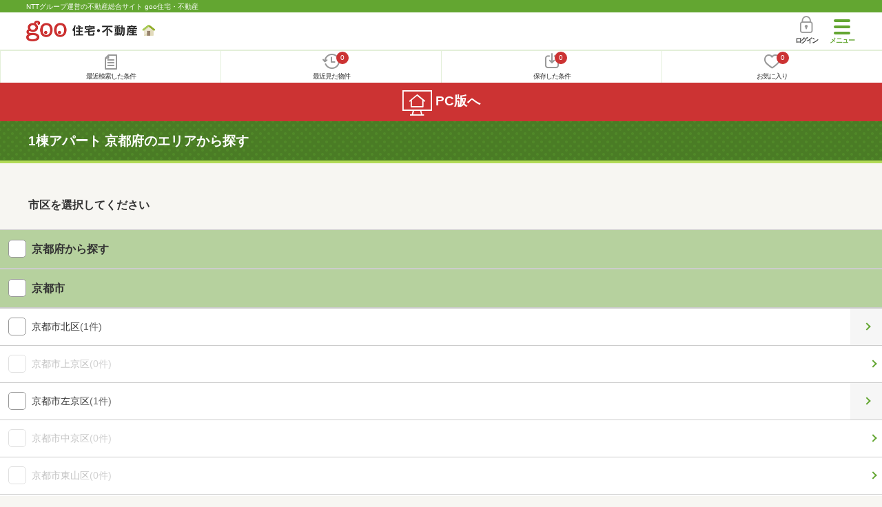

--- FILE ---
content_type: text/html; charset=UTF-8
request_url: https://house.goo.ne.jp/sp/toushi/1apart/area_kyoto/
body_size: 7656
content:
<!DOCTYPE html>
<html lang="ja">
  <head>
<script>
  dataLayer = [{
    'template': 'sp',
    'template_hit': 'sp',
    'goo_login_type': 'nologin',
    'uid': '',
    'dpoint':''
  }];
</script>


<!-- Google Tag Manager snippet-->
<script>(function(w,d,s,l,i){w[l]=w[l]||[];w[l].push({'gtm.start':
new Date().getTime(),event:'gtm.js'});var f=d.getElementsByTagName(s)[0],
j=d.createElement(s),dl=l!='dataLayer'?'&l='+l:'';j.async=true;j.src=
'https://www.googletagmanager.com/gtm.js?id='+i+dl;f.parentNode.insertBefore(j,f);
})(window,document,'script','dataLayer','GTM-MWX4H8');</script>
<!-- End Google Tag Manager -->


<meta charset="UTF-8">
<meta name="viewport" content="width=device-width, initial-scale=1.0, maximum-scale=1.0, user-scalable=no">
<title>1棟アパートから不動産投資、収益物件・投資物件を探す 京都府の市区町村一覧 【goo住宅・不動産】</title>
<meta name="description" content="【NTTグループ運営のgoo住宅・不動産】京都府の市区町村から1棟アパートの不動産投資、収益物件・投資物件を探す｜京都府の投資用アパートを都道府県や市区町村から検索することができ、利回りや価格順で並び替えができます。資産運用をアパート投資でお考えなら、投資用の1棟アパート情報が満載。さまざまな検索条件を指定して豊富な物件情報の中からあなたの理想の収益物件・投資物件を見つけてください。">
<meta name="keywords" content="不動産投資,収益物件,投資物件,投資,物件,投資用不動産,1棟アパート,マンション,アパート,経営,売り,中古,京都府,市区町村一覧,不動産"><meta name="format-detection" content="telephone=no">
<link rel="apple-touch-icon-precomposed" href="/sp/house_512.png">
<link rel="canonical" href="https://house.goo.ne.jp/toushi/1apart/area_kyoto/"><link rel="preload" href="/sp/house/fonts/icomoon.ttf?37m9fz" as="font" type="font/ttf" crossorigin>
<link href="/sp/house/css/slick.css?2025110418" rel="stylesheet">
<link href="/sp/house/css/common.css?2025120313" rel="stylesheet">
<link href="/house/css/1.7.css?202601251621" rel="stylesheet">
<link href="/sp/house/css/1.7_sp.css?2025110418" rel="stylesheet">

  </head>
  <body>
<!-- Google Tag Manager (noscript) -->
<noscript><iframe src="https://www.googletagmanager.com/ns.html?id=GTM-MWX4H8" height="0" width="0" style="display:none;visibility:hidden"></iframe></noscript>
<!-- End Google Tag Manager (noscript) -->


    <div id="container">
<div id="top-anc" class="cmnHeaderWrap">
  <header id="cmnHeader" class="cmnHeader">
    <div class="cmnHeader-caption"><a href="/sp/" class="cmnHeader-captionLink">NTTグループ運営の不動産総合サイト goo住宅・不動産</a></div>
    <div class="cmnHeader-inner cmnClearfix">
      <a href="/sp/" class="cmnHeader-logo"><div class="cmnHeader-logoInner"><img src="/sp/house/img/cmn_logo.png" width="187" height="30" alt="goo 住宅・不動産" class="cmnHeader-logoImg" decoding="async"></div></a>
      <div class="cmnHeader-navBtn sp">
        <button class="cmnHeader-navBtnInner"><span class="cmnHeader-btnWrap"><span class="cmnHeader-btnLine"></span></span><span class="cmnHeader-navBtnTxt"></span></button>
      </div>
            <a href="https://login.mail.goo.ne.jp/id/authn/LoginStart?Site=house.goo.ne.jp&Success=https%3A%2F%2Fhouse.goo.ne.jp%2Fsp%2Ftoushi%2F1apart%2Farea_kyoto%2F" class="cmnHeader-login" rel="nofollow"><span class="cmnHeader-loginIcon"><span class="cmnIcon login"></span></span><span class="cmnHeader-loginTxt">ログイン</span></a>
    </div>
    <div class="cmnHeader-personal">
      <ul class="cmnHeader-personalInner">
        <li class="cmnHeader-personalList"><a href="/sp/history/joken.html" class="cmnHeader-personalLink" rel="nofollow"><span class="cmnHeader-personalIcon"><span class="cmnIcon listview"></span></span><span class="cmnHeader-personalTxt">最近検索した条件</span></a></li>
        <li class="cmnHeader-personalList"><a href="/sp/history/bukken.html" class="cmnHeader-personalLink" rel="nofollow"><span class="cmnHeader-personalIcon"><span class="cmnIcon clock"></span><span name="hapart_cnt" class="cmnHeader-personalCnt"></span></span><span class="cmnHeader-personalTxt">最近見た物件</span></a></li>
        <li class="cmnHeader-personalList"><a href="/sp/favorite/joken.html" class="cmnHeader-personalLink" rel="nofollow"><span class="cmnHeader-personalIcon"><span class="cmnIcon download"></span><span name="fcond_cnt" class="cmnHeader-personalCnt"></span></span><span class="cmnHeader-personalTxt">保存した条件</span></a></li>
        <li class="cmnHeader-personalList"><a href="/sp/favorite/bukken.html" class="cmnHeader-personalLink" rel="nofollow"><span class="cmnHeader-personalIcon"><span class="cmnIcon heart"></span><span name="fapart_cnt" class="cmnHeader-personalCnt"></span></span><span class="cmnHeader-personalTxt">お気に入り</span></a></li>
      </ul>
    </div>
     <nav class="cmnHeader-gnav" role="navigation" aria-label="メインメニュー">
  <div class="cmnHeader-gnavInner">
        <section class="gooId">
    <div class="cmnHbox_small cmnFwb cmnMb_0 cmnLh_12">gooID</div>
          <ul class="cmnHeader-gnavMenu">
      <li class="cmnHeader-gnavMenuList">
        <a href="https://login.mail.goo.ne.jp/id/authn/LoginStart?Site=house.goo.ne.jp&Success=https%3A%2F%2Fhouse.goo.ne.jp%2Fsp%2Ftoushi%2F1apart%2Farea_kyoto%2F" class="cmnHeader-gnavMenuLink cmnArrow" rel="nofollow">ログイン</a>
      </li>
      <li class="cmnHeader-gnavMenuList">
        <a href="https://login.mail.goo.ne.jp/id/portal/RegUserStart?Site=house.goo.ne.jp&Success=https%3A%2F%2Fhouse.goo.ne.jp%2Fsp%2Ftoushi%2F1apart%2Farea_kyoto%2F" class="cmnHeader-gnavMenuLink cmnArrow" rel="nofollow">gooID新規登録</a>
      </li>
      </ul>
        </section>
    <div class="cmnHbox_small cmnFwb cmnMb_0">借りる</div>
    <ul class="cmnHeader-gnavMenu">
      <li class="cmnHeader-gnavMenuList">
        <a href="/sp/chintai/?fr=menu" class="cmnHeader-gnavMenuLink cmnArrow">賃貸</a>
      </li>
      <li class="cmnHeader-gnavMenuList">
        <a href="/sp/tenpo/?fr=menu" class="cmnHeader-gnavMenuLink cmnArrow">店舗・事業用</a>
      </li>
    </ul>
    <div class="cmnHbox_small cmnFwb cmnMb_0">買う</div>
    <ul class="cmnHeader-gnavMenu">
      <li class="cmnHeader-gnavMenuList">
        <a href="/sp/new-mansion/?fr=menu" class="cmnHeader-gnavMenuLink cmnArrow">新築マンション</a>
      </li>
      <li class="cmnHeader-gnavMenuList">
        <a href="/sp/mansion/?fr=menu" class="cmnHeader-gnavMenuLink cmnArrow">中古マンション</a>
      </li>
      <li class="cmnHeader-gnavMenuList">
        <a href="/sp/new-ikkodate/?fr=menu" class="cmnHeader-gnavMenuLink cmnArrow">新築一戸建て</a>
      </li>
      <li class="cmnHeader-gnavMenuList">
        <a href="/sp/ikkodate/?fr=menu" class="cmnHeader-gnavMenuLink cmnArrow">中古一戸建て</a>
      </li>
      <li class="cmnHeader-gnavMenuList">
        <a href="/sp/tochi/?fr=menu" class="cmnHeader-gnavMenuLink cmnArrow">土地</a>
      </li>
      <li class="cmnHeader-gnavMenuList">
        <a href="/sp/toushi/?fr=menu" class="cmnHeader-gnavMenuLink cmnArrow">不動産投資</a>
      </li>
    </ul>
    <div id="js-displayHistoryRealEstateArticle-hamburgerMenu"></div>
    <div id="js-displayHistoryCondition-hamburgerMenu"></div>
    <div class="cmnHbox_small cmnFwb cmnMb_0">活用する</div>
    <ul class="cmnHeader-gnavMenu">
      <li class="cmnHeader-gnavMenuList">
        <a href="/sp/sell/?fr=menu" class="cmnHeader-gnavMenuLink cmnArrow">不動産売却査定</a>
      </li>
      <li class="cmnHeader-gnavMenuList">
        <a href="/sp/sell/land/?fr=menu" class="cmnHeader-gnavMenuLink cmnArrow">土地活用</a>
      </li>
    </ul>
    <div class="cmnHbox_small cmnFwb cmnMb_0">お役立ち情報</div>
    <ul class="cmnHeader-gnavMenu">
      <li class="cmnHeader-gnavMenuList">
        <a href="/sp/kurashi/?fr=menu" class="cmnHeader-gnavMenuLink cmnArrow">暮らしデータ</a>
      </li>
      <li class="cmnHeader-gnavMenuList">
        <a href="/sp/chintai/souba/?fr=menu" class="cmnHeader-gnavMenuLink cmnArrow">家賃相場</a>
      </li>
      <li class="cmnHeader-gnavMenuList">
        <a href="/sp/agent/?fr=menu" class="cmnHeader-gnavMenuLink cmnArrow">不動産会社検索</a>
      </li>
    </ul>
    <div class="cmnHbox_small cmnFwb cmnMb_0">goo住宅・不動産アプリ</div>
    <ul class="cmnHeader-gnavMenu">
      <li class="cmnHeader-gnavMenuList">
        <a href="https://goohouse.onelink.me/RBwI/r9gt13oy" class="cmnHeader-gnavMenuLink cmnArrow" data-gtm-event-name="banner_click" data-gtm-ev-category="app_download-lp" data-gtm-ev-label="menu_button01" data-gtm-store-dice="TRUE">アプリをダウンロード</a>
      </li>
      <li class="cmnHeader-gnavMenuList">
        <a href="/sp/info/app/" class="cmnHeader-gnavMenuLink cmnArrow">アプリのメリット</a>
      </li>
    </ul>
    <div class="cmnHeader-navBtn cmnHeader-navBtn_lower sp">
      <button class="cmnHeader-navBtnInner"><span class="cmnHeader-btnWrap"><span class="cmnHeader-btnLine"></span></span><span class="cmnHeader-navBtnTxt"></span></button>
    </div>
  </div><!-- end cmnHeader-gnavInner -->
</nav>
   </header><!-- end cmnHeader -->
</div><!-- end cmnHeaderWrap -->
<div class="cmnOverlay"></div>



<main id="main" class="cmnMain" role="main">
    <h1 class="cmnFs_5 cmnColor_white cmnHbox_belt cmnHbox_border cmnBgDot cmnMb_4">1棟アパート 京都府のエリアから探す</h1>
  
<h2 class="cmnHbox_normal cmnFs_6">市区を選択してください</h2>
<!-- end cmnInner -->
  <form action="search.html" method="GET" name="frm_list">
    <section class="cmnCheckBar cmnCheckBar_noAcc">
      <ul class="js-prefectureCheck cmnCheckBar-inner">
        <li class="cmnCheckBar-list">
          <span class="cmnForm-checkbox">
            <input type="checkbox" value="kyoto" class="cmnForm-input ma" id="MSkyoto">
            <label class="cmnForm-label group" for="MSkyoto">
              <span class="cmnCheckBar-txt">京都府から探す</span>
            </label>
          </span>
        </li>
      </ul>
                                                                                                                                            <ul class="js-areaCheck cmnCheckBar-inner">
        <li class="cmnCheckBar-list">
            <span class="cmnForm-checkbox">
            <input type="checkbox" id="CS260001" value="260001" class="cmnForm-input cs" data-ma="kyoto">
            <label class="cmnForm-label group" for="CS260001">
              <span class="cmnCheckBar-txt">京都市</span>
            </label>
          </span>
          </li>
      </ul>
      <ul class="js-areaCheckArea cmnCheckBar-inner">
                      
                                                                        <li class="cmnCheckBar-list direct_link">
          <span class="cmnForm-checkbox">
            <input id="checkbox1_1" type="checkbox" name="lc[]" value="26101" class="cmnForm-input CS260001 lc" data-ma="kyoto" data-cs="260001">
            <label class="cmnForm-label" for="checkbox1_1" data-ma="kyoto" data-cs="260001" data-lc="26101">
              <span class="cmnCheckBar-txt">京都市北区<span class="cmnCheckBar-sub">(1件)</span></span>
            </label>
          </span>
                  <span class="link cmnArrow"><a href="/sp/toushi/1apart/area_kyoto/26101.html">京都市北区</a></span>
                </li>
                                
                                        <li class="cmnCheckBar-list disabled">
          <span class="cmnForm-checkbox">
           <input type="checkbox" class="cmnForm-input" disabled>
           <label class="cmnForm-label">
             <span class="cmnCheckBar-txt">京都市上京区<span class="cmnCheckBar-sub">(0件)</span></span>
           </label>
          </span>
          <span class="link cmnArrow"></span>
        </li>
                          
                                                                        <li class="cmnCheckBar-list direct_link">
          <span class="cmnForm-checkbox">
            <input id="checkbox1_3" type="checkbox" name="lc[]" value="26103" class="cmnForm-input CS260001 lc" data-ma="kyoto" data-cs="260001">
            <label class="cmnForm-label" for="checkbox1_3" data-ma="kyoto" data-cs="260001" data-lc="26103">
              <span class="cmnCheckBar-txt">京都市左京区<span class="cmnCheckBar-sub">(1件)</span></span>
            </label>
          </span>
                  <span class="link cmnArrow"><a href="/sp/toushi/1apart/area_kyoto/26103.html">京都市左京区</a></span>
                </li>
                                
                                        <li class="cmnCheckBar-list disabled">
          <span class="cmnForm-checkbox">
           <input type="checkbox" class="cmnForm-input" disabled>
           <label class="cmnForm-label">
             <span class="cmnCheckBar-txt">京都市中京区<span class="cmnCheckBar-sub">(0件)</span></span>
           </label>
          </span>
          <span class="link cmnArrow"></span>
        </li>
                          
                                        <li class="cmnCheckBar-list disabled">
          <span class="cmnForm-checkbox">
           <input type="checkbox" class="cmnForm-input" disabled>
           <label class="cmnForm-label">
             <span class="cmnCheckBar-txt">京都市東山区<span class="cmnCheckBar-sub">(0件)</span></span>
           </label>
          </span>
          <span class="link cmnArrow"></span>
        </li>
                          
                                        <li class="cmnCheckBar-list disabled">
          <span class="cmnForm-checkbox">
           <input type="checkbox" class="cmnForm-input" disabled>
           <label class="cmnForm-label">
             <span class="cmnCheckBar-txt">京都市下京区<span class="cmnCheckBar-sub">(0件)</span></span>
           </label>
          </span>
          <span class="link cmnArrow"></span>
        </li>
                          
                                        <li class="cmnCheckBar-list disabled">
          <span class="cmnForm-checkbox">
           <input type="checkbox" class="cmnForm-input" disabled>
           <label class="cmnForm-label">
             <span class="cmnCheckBar-txt">京都市南区<span class="cmnCheckBar-sub">(0件)</span></span>
           </label>
          </span>
          <span class="link cmnArrow"></span>
        </li>
                          
                                                                        <li class="cmnCheckBar-list direct_link">
          <span class="cmnForm-checkbox">
            <input id="checkbox1_8" type="checkbox" name="lc[]" value="26108" class="cmnForm-input CS260001 lc" data-ma="kyoto" data-cs="260001">
            <label class="cmnForm-label" for="checkbox1_8" data-ma="kyoto" data-cs="260001" data-lc="26108">
              <span class="cmnCheckBar-txt">京都市右京区<span class="cmnCheckBar-sub">(1件)</span></span>
            </label>
          </span>
                  <span class="link cmnArrow"><a href="/sp/toushi/1apart/area_kyoto/26108.html">京都市右京区</a></span>
                </li>
                                
                                                                        <li class="cmnCheckBar-list direct_link">
          <span class="cmnForm-checkbox">
            <input id="checkbox1_9" type="checkbox" name="lc[]" value="26109" class="cmnForm-input CS260001 lc" data-ma="kyoto" data-cs="260001">
            <label class="cmnForm-label" for="checkbox1_9" data-ma="kyoto" data-cs="260001" data-lc="26109">
              <span class="cmnCheckBar-txt">京都市伏見区<span class="cmnCheckBar-sub">(2件)</span></span>
            </label>
          </span>
                  <span class="link cmnArrow"><a href="/sp/toushi/1apart/area_kyoto/26109.html">京都市伏見区</a></span>
                </li>
                                
                                        <li class="cmnCheckBar-list disabled">
          <span class="cmnForm-checkbox">
           <input type="checkbox" class="cmnForm-input" disabled>
           <label class="cmnForm-label">
             <span class="cmnCheckBar-txt">京都市山科区<span class="cmnCheckBar-sub">(0件)</span></span>
           </label>
          </span>
          <span class="link cmnArrow"></span>
        </li>
                          
                                        <li class="cmnCheckBar-list disabled">
          <span class="cmnForm-checkbox">
           <input type="checkbox" class="cmnForm-input" disabled>
           <label class="cmnForm-label">
             <span class="cmnCheckBar-txt">京都市西京区<span class="cmnCheckBar-sub">(0件)</span></span>
           </label>
          </span>
          <span class="link cmnArrow"></span>
        </li>
            </ul>
                                                                                                                                                                                                                                                                                        <ul class="js-areaCheck cmnCheckBar-inner">
        <li class="cmnCheckBar-list">
            <span class="cmnForm-checkbox">
            <input type="checkbox" id="CS260099" class="cmnForm-input">
            <label class="cmnForm-label group" for="CS260099">
              <span class="cmnCheckBar-txt">その他京都府</span>
            </label>
          </span>
          </li>
      </ul>
      <ul class="js-areaCheckArea cmnCheckBar-inner">
                      
                                        <li class="cmnCheckBar-list disabled">
          <span class="cmnForm-checkbox">
           <input type="checkbox" class="cmnForm-input" disabled>
           <label class="cmnForm-label">
             <span class="cmnCheckBar-txt">福知山市<span class="cmnCheckBar-sub">(0件)</span></span>
           </label>
          </span>
          <span class="link cmnArrow"></span>
        </li>
                          
                                        <li class="cmnCheckBar-list disabled">
          <span class="cmnForm-checkbox">
           <input type="checkbox" class="cmnForm-input" disabled>
           <label class="cmnForm-label">
             <span class="cmnCheckBar-txt">舞鶴市<span class="cmnCheckBar-sub">(0件)</span></span>
           </label>
          </span>
          <span class="link cmnArrow"></span>
        </li>
                          
                                        <li class="cmnCheckBar-list disabled">
          <span class="cmnForm-checkbox">
           <input type="checkbox" class="cmnForm-input" disabled>
           <label class="cmnForm-label">
             <span class="cmnCheckBar-txt">綾部市<span class="cmnCheckBar-sub">(0件)</span></span>
           </label>
          </span>
          <span class="link cmnArrow"></span>
        </li>
                          
                                        <li class="cmnCheckBar-list disabled">
          <span class="cmnForm-checkbox">
           <input type="checkbox" class="cmnForm-input" disabled>
           <label class="cmnForm-label">
             <span class="cmnCheckBar-txt">宇治市<span class="cmnCheckBar-sub">(0件)</span></span>
           </label>
          </span>
          <span class="link cmnArrow"></span>
        </li>
                          
                                        <li class="cmnCheckBar-list disabled">
          <span class="cmnForm-checkbox">
           <input type="checkbox" class="cmnForm-input" disabled>
           <label class="cmnForm-label">
             <span class="cmnCheckBar-txt">宮津市<span class="cmnCheckBar-sub">(0件)</span></span>
           </label>
          </span>
          <span class="link cmnArrow"></span>
        </li>
                          
                                        <li class="cmnCheckBar-list disabled">
          <span class="cmnForm-checkbox">
           <input type="checkbox" class="cmnForm-input" disabled>
           <label class="cmnForm-label">
             <span class="cmnCheckBar-txt">亀岡市<span class="cmnCheckBar-sub">(0件)</span></span>
           </label>
          </span>
          <span class="link cmnArrow"></span>
        </li>
                          
                                        <li class="cmnCheckBar-list disabled">
          <span class="cmnForm-checkbox">
           <input type="checkbox" class="cmnForm-input" disabled>
           <label class="cmnForm-label">
             <span class="cmnCheckBar-txt">城陽市<span class="cmnCheckBar-sub">(0件)</span></span>
           </label>
          </span>
          <span class="link cmnArrow"></span>
        </li>
                          
                                        <li class="cmnCheckBar-list disabled">
          <span class="cmnForm-checkbox">
           <input type="checkbox" class="cmnForm-input" disabled>
           <label class="cmnForm-label">
             <span class="cmnCheckBar-txt">向日市<span class="cmnCheckBar-sub">(0件)</span></span>
           </label>
          </span>
          <span class="link cmnArrow"></span>
        </li>
                          
                                        <li class="cmnCheckBar-list disabled">
          <span class="cmnForm-checkbox">
           <input type="checkbox" class="cmnForm-input" disabled>
           <label class="cmnForm-label">
             <span class="cmnCheckBar-txt">長岡京市<span class="cmnCheckBar-sub">(0件)</span></span>
           </label>
          </span>
          <span class="link cmnArrow"></span>
        </li>
                          
                                        <li class="cmnCheckBar-list disabled">
          <span class="cmnForm-checkbox">
           <input type="checkbox" class="cmnForm-input" disabled>
           <label class="cmnForm-label">
             <span class="cmnCheckBar-txt">八幡市<span class="cmnCheckBar-sub">(0件)</span></span>
           </label>
          </span>
          <span class="link cmnArrow"></span>
        </li>
                          
                                        <li class="cmnCheckBar-list disabled">
          <span class="cmnForm-checkbox">
           <input type="checkbox" class="cmnForm-input" disabled>
           <label class="cmnForm-label">
             <span class="cmnCheckBar-txt">京田辺市<span class="cmnCheckBar-sub">(0件)</span></span>
           </label>
          </span>
          <span class="link cmnArrow"></span>
        </li>
                          
                                        <li class="cmnCheckBar-list disabled">
          <span class="cmnForm-checkbox">
           <input type="checkbox" class="cmnForm-input" disabled>
           <label class="cmnForm-label">
             <span class="cmnCheckBar-txt">京丹後市<span class="cmnCheckBar-sub">(0件)</span></span>
           </label>
          </span>
          <span class="link cmnArrow"></span>
        </li>
                          
                                        <li class="cmnCheckBar-list disabled">
          <span class="cmnForm-checkbox">
           <input type="checkbox" class="cmnForm-input" disabled>
           <label class="cmnForm-label">
             <span class="cmnCheckBar-txt">南丹市<span class="cmnCheckBar-sub">(0件)</span></span>
           </label>
          </span>
          <span class="link cmnArrow"></span>
        </li>
                          
                                        <li class="cmnCheckBar-list disabled">
          <span class="cmnForm-checkbox">
           <input type="checkbox" class="cmnForm-input" disabled>
           <label class="cmnForm-label">
             <span class="cmnCheckBar-txt">木津川市<span class="cmnCheckBar-sub">(0件)</span></span>
           </label>
          </span>
          <span class="link cmnArrow"></span>
        </li>
                          
                                        <li class="cmnCheckBar-list disabled">
          <span class="cmnForm-checkbox">
           <input type="checkbox" class="cmnForm-input" disabled>
           <label class="cmnForm-label">
             <span class="cmnCheckBar-txt">乙訓郡大山崎町<span class="cmnCheckBar-sub">(0件)</span></span>
           </label>
          </span>
          <span class="link cmnArrow"></span>
        </li>
                          
                                        <li class="cmnCheckBar-list disabled">
          <span class="cmnForm-checkbox">
           <input type="checkbox" class="cmnForm-input" disabled>
           <label class="cmnForm-label">
             <span class="cmnCheckBar-txt">久世郡久御山町<span class="cmnCheckBar-sub">(0件)</span></span>
           </label>
          </span>
          <span class="link cmnArrow"></span>
        </li>
                          
                                        <li class="cmnCheckBar-list disabled">
          <span class="cmnForm-checkbox">
           <input type="checkbox" class="cmnForm-input" disabled>
           <label class="cmnForm-label">
             <span class="cmnCheckBar-txt">綴喜郡井手町<span class="cmnCheckBar-sub">(0件)</span></span>
           </label>
          </span>
          <span class="link cmnArrow"></span>
        </li>
                          
                                        <li class="cmnCheckBar-list disabled">
          <span class="cmnForm-checkbox">
           <input type="checkbox" class="cmnForm-input" disabled>
           <label class="cmnForm-label">
             <span class="cmnCheckBar-txt">綴喜郡宇治田原町<span class="cmnCheckBar-sub">(0件)</span></span>
           </label>
          </span>
          <span class="link cmnArrow"></span>
        </li>
                          
                                        <li class="cmnCheckBar-list disabled">
          <span class="cmnForm-checkbox">
           <input type="checkbox" class="cmnForm-input" disabled>
           <label class="cmnForm-label">
             <span class="cmnCheckBar-txt">相楽郡笠置町<span class="cmnCheckBar-sub">(0件)</span></span>
           </label>
          </span>
          <span class="link cmnArrow"></span>
        </li>
                          
                                        <li class="cmnCheckBar-list disabled">
          <span class="cmnForm-checkbox">
           <input type="checkbox" class="cmnForm-input" disabled>
           <label class="cmnForm-label">
             <span class="cmnCheckBar-txt">相楽郡和束町<span class="cmnCheckBar-sub">(0件)</span></span>
           </label>
          </span>
          <span class="link cmnArrow"></span>
        </li>
                          
                                        <li class="cmnCheckBar-list disabled">
          <span class="cmnForm-checkbox">
           <input type="checkbox" class="cmnForm-input" disabled>
           <label class="cmnForm-label">
             <span class="cmnCheckBar-txt">相楽郡精華町<span class="cmnCheckBar-sub">(0件)</span></span>
           </label>
          </span>
          <span class="link cmnArrow"></span>
        </li>
                          
                                        <li class="cmnCheckBar-list disabled">
          <span class="cmnForm-checkbox">
           <input type="checkbox" class="cmnForm-input" disabled>
           <label class="cmnForm-label">
             <span class="cmnCheckBar-txt">相楽郡南山城村<span class="cmnCheckBar-sub">(0件)</span></span>
           </label>
          </span>
          <span class="link cmnArrow"></span>
        </li>
                          
                                        <li class="cmnCheckBar-list disabled">
          <span class="cmnForm-checkbox">
           <input type="checkbox" class="cmnForm-input" disabled>
           <label class="cmnForm-label">
             <span class="cmnCheckBar-txt">船井郡京丹波町<span class="cmnCheckBar-sub">(0件)</span></span>
           </label>
          </span>
          <span class="link cmnArrow"></span>
        </li>
                          
                                        <li class="cmnCheckBar-list disabled">
          <span class="cmnForm-checkbox">
           <input type="checkbox" class="cmnForm-input" disabled>
           <label class="cmnForm-label">
             <span class="cmnCheckBar-txt">与謝郡伊根町<span class="cmnCheckBar-sub">(0件)</span></span>
           </label>
          </span>
          <span class="link cmnArrow"></span>
        </li>
                          
                                        <li class="cmnCheckBar-list disabled">
          <span class="cmnForm-checkbox">
           <input type="checkbox" class="cmnForm-input" disabled>
           <label class="cmnForm-label">
             <span class="cmnCheckBar-txt">与謝郡与謝野町<span class="cmnCheckBar-sub">(0件)</span></span>
           </label>
          </span>
          <span class="link cmnArrow"></span>
        </li>
            </ul>
      <div class="areaToChoumei">
        <div class="areaToChoumei-txt">チェックした市区で</div>
          <a href="javascript:void(0);" class="cmnBtn cmnBtn_white cmnBtn_bgOrange cmnBtn_iconCenter cmnFs_5 cmnW_85 ToMachiSearch SL_AS"><span class="cmnBtn-txt">さらに町名を選択する</span></a>
        </div>
    </section>
  </form>
  <section class="cmnBunners cmnMt_2 cmnMb_2">
  <div class="sliderArea banner">
    <div class="full-screen slider">
      <div>
         <a href="https://service.ocn.ne.jp/hikari-mobile/ahamo.html?utm_source=house_sp&utm_medium=banner" target="_blank" class="cmnBunners-link cmnMb_1" data-gtm-event-name="banner_click" data-gtm-ev-category="ahamo_hikari" data-gtm-ev-label="banner01" data-gtm-store-dice="TRUE"><img src="/sp/house/img/banner/ahamo/ahamo_ocn600200.png?2025110418" height="100" width="300" alt="ahamo光 10ギガ基本料金ワンコインキャンペーン実施中　光ネット回線とスマホ代あわせて最大6か月間月々3,470円（税込）　適用条件など詳細はこちら" loading="lazy"></a>
      </div>
    </div>
  </div>
  <!-- end cmnInner -->
</section>
<!-- end cmnBunners -->
    <section class="cmnAcc">
      <ul class="cmnAcc-inner">
        <li class="cmnAcc-list">
          <a href="javascript:void(0)" class="js-cmnAccBtn cmnAcc-link cmnArrow_down">市区から探す</a>
        </li>
        <li class="js-cmnAccBox cmnAcc-listBox">
          <div class="cmnAcc-listBoxInner">
                <a href="/sp/toushi/1apart/area_kyoto/260001.html" class="cmnAcc-listBoxLink cmnArrow"><span class="cmnAcc-listBoxLinkTxt">京都市</span></a>
                                                                                              <a href="/sp/toushi/1apart/area_kyoto/26101.html" class="cmnAcc-listBoxLink cmnArrow"><span class="cmnAcc-listBoxLinkTxt">京都市北区</span></a>
                                                                                            <a href="javascript:void(0)" class="cmnAcc-listBoxLink cmnArrow disabled"><span class="cmnAcc-listBoxLinkTxt">京都市上京区</span></a>
                                                                                            <a href="/sp/toushi/1apart/area_kyoto/26103.html" class="cmnAcc-listBoxLink cmnArrow"><span class="cmnAcc-listBoxLinkTxt">京都市左京区</span></a>
                                                                                            <a href="javascript:void(0)" class="cmnAcc-listBoxLink cmnArrow disabled"><span class="cmnAcc-listBoxLinkTxt">京都市中京区</span></a>
                                                                                            <a href="javascript:void(0)" class="cmnAcc-listBoxLink cmnArrow disabled"><span class="cmnAcc-listBoxLinkTxt">京都市東山区</span></a>
                                                                                            <a href="javascript:void(0)" class="cmnAcc-listBoxLink cmnArrow disabled"><span class="cmnAcc-listBoxLinkTxt">京都市下京区</span></a>
                                                                                            <a href="javascript:void(0)" class="cmnAcc-listBoxLink cmnArrow disabled"><span class="cmnAcc-listBoxLinkTxt">京都市南区</span></a>
                                                                                            <a href="/sp/toushi/1apart/area_kyoto/26108.html" class="cmnAcc-listBoxLink cmnArrow"><span class="cmnAcc-listBoxLinkTxt">京都市右京区</span></a>
                                                                                            <a href="/sp/toushi/1apart/area_kyoto/26109.html" class="cmnAcc-listBoxLink cmnArrow"><span class="cmnAcc-listBoxLinkTxt">京都市伏見区</span></a>
                                                                                            <a href="javascript:void(0)" class="cmnAcc-listBoxLink cmnArrow disabled"><span class="cmnAcc-listBoxLinkTxt">京都市山科区</span></a>
                                                                                            <a href="javascript:void(0)" class="cmnAcc-listBoxLink cmnArrow disabled"><span class="cmnAcc-listBoxLinkTxt">京都市西京区</span></a>
                                                                                                  <a href="javascript:void(0)" class="cmnAcc-listBoxLink cmnArrow disabled"><span class="cmnAcc-listBoxLinkTxt">福知山市</span></a>
                                                                                            <a href="javascript:void(0)" class="cmnAcc-listBoxLink cmnArrow disabled"><span class="cmnAcc-listBoxLinkTxt">舞鶴市</span></a>
                                                                                            <a href="javascript:void(0)" class="cmnAcc-listBoxLink cmnArrow disabled"><span class="cmnAcc-listBoxLinkTxt">綾部市</span></a>
                                                                                            <a href="javascript:void(0)" class="cmnAcc-listBoxLink cmnArrow disabled"><span class="cmnAcc-listBoxLinkTxt">宇治市</span></a>
                                                                                            <a href="javascript:void(0)" class="cmnAcc-listBoxLink cmnArrow disabled"><span class="cmnAcc-listBoxLinkTxt">宮津市</span></a>
                                                                                            <a href="javascript:void(0)" class="cmnAcc-listBoxLink cmnArrow disabled"><span class="cmnAcc-listBoxLinkTxt">亀岡市</span></a>
                                                                                            <a href="javascript:void(0)" class="cmnAcc-listBoxLink cmnArrow disabled"><span class="cmnAcc-listBoxLinkTxt">城陽市</span></a>
                                                                                            <a href="javascript:void(0)" class="cmnAcc-listBoxLink cmnArrow disabled"><span class="cmnAcc-listBoxLinkTxt">向日市</span></a>
                                                                                            <a href="javascript:void(0)" class="cmnAcc-listBoxLink cmnArrow disabled"><span class="cmnAcc-listBoxLinkTxt">長岡京市</span></a>
                                                                                            <a href="javascript:void(0)" class="cmnAcc-listBoxLink cmnArrow disabled"><span class="cmnAcc-listBoxLinkTxt">八幡市</span></a>
                                                                                            <a href="javascript:void(0)" class="cmnAcc-listBoxLink cmnArrow disabled"><span class="cmnAcc-listBoxLinkTxt">京田辺市</span></a>
                                                                                            <a href="javascript:void(0)" class="cmnAcc-listBoxLink cmnArrow disabled"><span class="cmnAcc-listBoxLinkTxt">京丹後市</span></a>
                                                                                            <a href="javascript:void(0)" class="cmnAcc-listBoxLink cmnArrow disabled"><span class="cmnAcc-listBoxLinkTxt">南丹市</span></a>
                                                                                            <a href="javascript:void(0)" class="cmnAcc-listBoxLink cmnArrow disabled"><span class="cmnAcc-listBoxLinkTxt">木津川市</span></a>
                                                                                            <a href="javascript:void(0)" class="cmnAcc-listBoxLink cmnArrow disabled"><span class="cmnAcc-listBoxLinkTxt">乙訓郡大山崎町</span></a>
                                                                                            <a href="javascript:void(0)" class="cmnAcc-listBoxLink cmnArrow disabled"><span class="cmnAcc-listBoxLinkTxt">久世郡久御山町</span></a>
                                                                                            <a href="javascript:void(0)" class="cmnAcc-listBoxLink cmnArrow disabled"><span class="cmnAcc-listBoxLinkTxt">綴喜郡井手町</span></a>
                                                                                            <a href="javascript:void(0)" class="cmnAcc-listBoxLink cmnArrow disabled"><span class="cmnAcc-listBoxLinkTxt">綴喜郡宇治田原町</span></a>
                                                                                            <a href="javascript:void(0)" class="cmnAcc-listBoxLink cmnArrow disabled"><span class="cmnAcc-listBoxLinkTxt">相楽郡笠置町</span></a>
                                                                                            <a href="javascript:void(0)" class="cmnAcc-listBoxLink cmnArrow disabled"><span class="cmnAcc-listBoxLinkTxt">相楽郡和束町</span></a>
                                                                                            <a href="javascript:void(0)" class="cmnAcc-listBoxLink cmnArrow disabled"><span class="cmnAcc-listBoxLinkTxt">相楽郡精華町</span></a>
                                                                                            <a href="javascript:void(0)" class="cmnAcc-listBoxLink cmnArrow disabled"><span class="cmnAcc-listBoxLinkTxt">相楽郡南山城村</span></a>
                                                                                            <a href="javascript:void(0)" class="cmnAcc-listBoxLink cmnArrow disabled"><span class="cmnAcc-listBoxLinkTxt">船井郡京丹波町</span></a>
                                                                                            <a href="javascript:void(0)" class="cmnAcc-listBoxLink cmnArrow disabled"><span class="cmnAcc-listBoxLinkTxt">与謝郡伊根町</span></a>
                                                                                            <a href="javascript:void(0)" class="cmnAcc-listBoxLink cmnArrow disabled"><span class="cmnAcc-listBoxLinkTxt">与謝郡与謝野町</span></a>
                    </div>
        </li>
        <li class="cmnAcc-list">
          <a href="javascript:void(0)" class="js-cmnAccBtn cmnAcc-link cmnArrow_down">京都府で他の物件種別から探す</a>
        </li>
        <li class="js-cmnAccBox cmnAcc-listBox">
          <div class="cmnAcc-listBoxInner">
            <a href="/sp/toushi/zenshu/area_kyoto/" class="cmnAcc-listBoxLink cmnArrow"><span class="cmnAcc-listBoxLinkTxt">不動産投資(全て)</span></a>
              <a href="/sp/toushi/kubun/area_kyoto/" class="cmnAcc-listBoxLink cmnArrow"><span class="cmnAcc-listBoxLinkTxt">区分マンション</span></a>
              <a href="/sp/toushi/1mansion/area_kyoto/" class="cmnAcc-listBoxLink cmnArrow"><span class="cmnAcc-listBoxLinkTxt">1棟マンション</span></a>
              <a href="/sp/toushi/1apart/area_kyoto/" class="cmnAcc-listBoxLink cmnArrow"><span class="cmnAcc-listBoxLinkTxt">1棟アパート</span></a>
              <a href="/sp/toushi/building/area_kyoto/" class="cmnAcc-listBoxLink cmnArrow"><span class="cmnAcc-listBoxLinkTxt">売ビル</span></a>
              <a href="/sp/toushi/storejutaku/area_kyoto/" class="cmnAcc-listBoxLink cmnArrow"><span class="cmnAcc-listBoxLinkTxt">店舗付き住宅</span></a>
              <a href="/sp/toushi/office/area_kyoto/" class="cmnAcc-listBoxLink cmnArrow"><span class="cmnAcc-listBoxLinkTxt">売店舗・売事務所</span></a>
              <a href="/sp/toushi/hotel/area_kyoto/" class="cmnAcc-listBoxLink cmnArrow"><span class="cmnAcc-listBoxLinkTxt">ホテル・旅館</span></a>
              <a href="/sp/toushi/other/area_kyoto/" class="cmnAcc-listBoxLink cmnArrow"><span class="cmnAcc-listBoxLinkTxt">工場・倉庫・他</span></a>
            </div>
        </li>
       </ul>
    </section>
  <!-- pankuzu -->
  <section class="cmnTopicPath">
  <div class="cmnInner">
    <ol class="cmnTopicPath-inner" itemscope itemtype="http://schema.org/BreadcrumbList">
            <li class="cmnTopicPath-list" itemprop="itemListElement" itemscope itemtype="http://schema.org/ListItem"><a href="/sp/" class="cmnTopicPath-link" itemprop="item"><span itemprop="name">住宅・不動産</span></a><meta itemprop="position" content="1"/></li>
                <li class="cmnTopicPath-list" itemprop="itemListElement" itemscope itemtype="http://schema.org/ListItem"><a href="/sp/toushi/" class="cmnTopicPath-link" itemprop="item"><span itemprop="name">不動産投資</span></a><meta itemprop="position" content="2"/></li>
                <li class="cmnTopicPath-list" itemprop="itemListElement" itemscope itemtype="http://schema.org/ListItem"><a href="/sp/toushi/1apart/" class="cmnTopicPath-link" itemprop="item"><span itemprop="name">1棟アパート</span></a><meta itemprop="position" content="3"/></li>
                <li class="cmnTopicPath-list" itemprop="itemListElement" itemscope itemtype="http://schema.org/ListItem"><a href="/sp/toushi/1apart/area_kansai.html" class="cmnTopicPath-link" itemprop="item"><span itemprop="name">関西</span></a><meta itemprop="position" content="4"/></li>
                <li class="cmnTopicPath-list" itemprop="itemListElement" itemscope itemtype="http://schema.org/ListItem"><span class="cmnTopicPath-link disabled" itemprop="name">京都府のエリアから1棟アパート物件を探す</span><meta itemprop="position" content="5"/></li>
          </ol>
  </div>
  <!-- end cmnInner -->
</section>
<!-- end cmnTopicPath -->
  <!-- /pankuzu -->
                                                                              <section class="cmnBunners cmnMb_0">
  <div class="cmnInner">
    <h2 class="cmnTitle cmnTitle_h3 cmnMb_2">注目のコンテンツ</h2>
    <section class="cmnBunners cmnMb_0">
      <ul class="cmnBunners-inner">
        <li class="cmnBunners-list cmnMb_4">
          <a href="/sp/sell/land/" class="cmnBunners-link">
            <img src="/sp/house/img/sell_land.png" alt="完全無料 土地活用・不動産投資の収益を最大化プラン 詳しくはコチラ" class="cmnBunners-img" width="388" height="94" loading="lazy">
          </a>
        </li>
        <li class="cmnBunners-list cmnMb_4">
          <a href="/sp/sell/" class="cmnBunners-link">
            <img src="/sp/house/img/sell_sell.png" alt="完全無料 マンション・土地・一戸建てなど不動産売却査定 詳しくはコチラ" class="cmnBunners-img" width="388" height="94" loading="lazy">
          </a>
        </li>
      </ul>
    </section>
    <ul class="cmnBunners-inner">
      <li class="cmnBunners-list">
        <a href="https://lease.home4u.jp/special/lp-owner?ad=gosp_al_02" rel="nofollow" target="_blank" class="cmnBunners-link"><img src="/sp/house/img/banner/goo_lease_footer.png" alt="賃貸経営" class="cmnBunners-img" width="300" height="250" loading="lazy"></a>
      </li>
    </ul>
  </div>
  <!-- end cmnInner -->
</section>
<!-- end cmnBunners -->

<h2 class="cmnHbox_normal cmnFs_6" style="margin-top:10%;">お役立ち情報</h2>
<div class="cmnInner">
  <div class="cmnCard03">
    <ul class="cmnCard03-inner">
      <li class="cmnCard03-list">
        <a href="/sp/useful/column/" class="cmnCard03-link">
          <img src="/sp/house/img/cmn_useful_column.jpg" alt="" width="179" height="108" class="cmnCard03-img" loading="lazy">
          <div class="cmnCard03-txt">住まいのコラム</div>
        </a>
      </li>
      <li class="cmnCard03-list">
        <a href="/sp/town/" class="cmnCard03-link">
          <img src="/sp/house/img/cmn_useful_station.png" alt="" width="179" height="108" class="cmnCard03-img" loading="lazy">
          <div class="cmnCard03-txt">「住みたい街」<br>を見つけよう</div>
        </a>
      </li>
      <li class="cmnCard03-list">
        <a href="/sp/kurashi/" class="cmnCard03-link">
          <img src="/sp/house/img/top_carousel01.png" alt="" width="179" height="108" class="cmnCard03-img" loading="lazy">
          <div class="cmnCard03-txt">暮らしのデータ<span class="cmnCard03-sub">(補助金・助成金情報)</span></div>
        </a>
      </li>
      <li class="cmnCard03-list">
        <a href="/sp/chintai/souba/" class="cmnCard03-link">
          <img src="/sp/house/img/cmn_useful_chintai_souba.jpg" alt="" width="179" height="108" class="cmnCard03-img" loading="lazy">
          <div class="cmnCard03-txt">家賃相場</div>
        </a>
      </li>
      <li class="cmnCard03-list">
        <a href="/sp/loan/" class="cmnCard03-link">
          <img src="/sp/house/img/cmn_useful_loan.jpg" alt="" width="179" height="108" class="cmnCard03-img" loading="lazy">
          <div class="cmnCard03-txt">住宅ローン</div>
        </a>
      </li>
      <li class="cmnCard03-list">
        <a href="/sp/useful/ranking/" class="cmnCard03-link">
          <img src="/sp/house/img/top_carousel03.png" alt="" width="179" height="108" class="cmnCard03-img" loading="lazy">
          <div class="cmnCard03-txt">人気タウン<br>ランキング</div>
        </a>
      </li>
    </ul>
  </div><!-- end cmnCard03 -->
</div>
<!-- end cmnInner -->
      </main>

                                                                                                                                                                                                                                                                                                                                <input type="hidden" name="at[]" value="1apart" class="at SearchCond">
                                                                                                                                                                                                                              
<footer class="cmnFooter" data-block-type="footers">
  <div class="cmnFooter-inner">
    <div class="cmnFooter-pagetop"><a href="#cmnHeader" class="cmnFooter-pagetopLink js-local-nav">ページトップに戻る</a></div>
<!--cmnAppli-->
<section>
  <!-- 下部バナー -->
  <div class="cmnAppli foot">
    <div class="cmnAppli-inner">
      <div class="title">
        <p class="icon"><img src="https://house.goo.ne.jp/house/img/appli/cmn_appli_icon.png" alt="" class="cmnAppli-icon" width="74" height="74" loading="lazy"></p>
        <h2>goo住宅・不動産<br>アプリ</h2>
      </div>
      <h3><p><strong>大手不動産サイト</strong>の<strong>物件</strong>を</p>まとめて検索！</h3>
      <p class="img"><img src="/sp/info/app/img/appli_smartphone202411.png" alt="" class="cmnAppli-smartphone" width="260" height="248" loading="lazy"></p>
      <div class="js-appButton button_box">
        <p class="js-appStore appstore"><a href="https://goohouse.onelink.me/RBwI/31re28no" target="_blank" class="cmnAppli-apple" data-gtm-event-name="banner_click" data-gtm-ev-category="app_download" data-gtm-ev-label="ios_footer_button01" data-gtm-store-dice="TRUE"><img src="https://house.goo.ne.jp/house/img/appli/cmn_appli_apple.svg" alt="App Storeからダウンロード" width="110" height="40" loading="lazy"></a></p>
        <p class="js-googlePlayStore googleplay"><a href="https://goohouse.onelink.me/RBwI/31re28no" target="_blank" class="cmnAppli-google" data-gtm-event-name="banner_click" data-gtm-ev-category="app_download" data-gtm-ev-label="android_footer_button01" data-gtm-store-dice="TRUE"><img src="https://house.goo.ne.jp/house/img/appli/cmn_appli_google_2.png" alt="Google Playで手に入れよう" width="136" height="80" loading="lazy"></a></p>
      </div>
    </div>
    <p class="bg"><img src="https://house.goo.ne.jp/house/img/appli/cmn_appli_bg.png" alt="" class="cmnAppli-leading" width="872" height="126" loading="lazy"></p>
  </div>
</section>
<!--/cmnAppli-->
    <ul class="foot_nav cx">
        <li><a href="/sp/chintai/">賃貸</a></li>
        <li><a href="/sp/tenpo/special/5001/">月極駐車場</a></li>
        <li><a href="/sp/new-mansion/">新築マンション</a></li>
        <li><a href="/sp/mansion/">中古マンション</a></li>
        <li><a href="/sp/new-ikkodate/">新築一戸建て</a></li>
        <li><a href="/sp/ikkodate/">中古一戸建て</a></li>
        <li><a href="/sp/tochi/">土地を探す</a></li>
        <li><a href="/sp/toushi/">投資物件を探す</a></li>
        <li><a href="/sp/tenpo/">店舗/事業用</a></li>
        <li><a href="/sp/tenpo/special/5004/">倉庫/トランクルーム</a></li>
    </ul>
    <a href="https://house.goo.ne.jp/toushi/1apart/area_kyoto/" class="cmnFooter-toPc"><span class="cmnFooter-toPcTxt"><span class="cmnIcon cmnIcon_inline to-pc"></span>PC版へ</span></a>
    <ul class="cmnFooter-nav">
      <li class="cmnFooter-navList"><a href="/sp/info/web/" class="cmnFooter-navLink">goo住宅・不動産とは</a></li>
      <li class="cmnFooter-navList"><a href="/sp/info/user_policy.html" class="cmnFooter-navLink">お客さまご利用端末からの情報の外部送信について</a></li>
      <li class="cmnFooter-navList"><a href="/sp/info/flow.html" class="cmnFooter-navLink">物件に関するお問合せの流れ</a></li>
      <li class="cmnFooter-navList"><a href="/sp/info/partners.html" class="cmnFooter-navLink">情報提供元</a></li>
      <li class="cmnFooter-navList"><a href="/sp/info/menseki.html" class="cmnFooter-navLink">不動産情報に関する免責事項</a></li>
      <li class="cmnFooter-navList"><a href="/sp/info/privacy.html" class="cmnFooter-navLink">個人情報の取り扱いについて</a></li>
      <li class="cmnFooter-navList"><a href="/sp/info/tax.html" class="cmnFooter-navLink">消費税に関する表記について</a></li>
    </ul>
    <ul class="cmnFooter-nav">
      <li class="cmnFooter-navList"><a href="http://help.goo.ne.jp/help/article/711/" target="_blank" class="cmnFooter-navLink">免責事項</a></li>
      <li class="cmnFooter-navList"><a href="http://www.docomo.ne.jp/utility/privacy/" target="_blank" class="cmnFooter-navLink">プライバシーポリシー</a></li>
      <li class="cmnFooter-navList"><a href="https://help.goo.ne.jp/goo/g016/" target="_blank" class="cmnFooter-navLink">ヘルプ</a></li>
      <li class="cmnFooter-navList"><a href="https://support.ocn.ne.jp/personal/inquiry/detail/pid2200001tkb" target="_blank" class="cmnFooter-navLink">お問い合わせ</a></li>
      <li class="cmnFooter-navList"><a href="https://www.docomo.ne.jp/corporate/" target="_blank" class="cmnFooter-navLink">運営会社</a></li>
    </ul>
  </div><!-- end footer-inner -->
  <div class="NR-footer-tmp">
    <p class="NR-copyright"><small><span class="small">&copy;NTT DOCOMO</span></small></p>
  </div><!-- footer-in -->
  <div id="NR-footer-ci">
    <img src="/house/img/logo/logo_docomo.png" width="126" height="44" alt="NTT DOCOMO" loading="lazy">
  </div>
</footer>
<!-- end cmnFooter -->

<!-- hide_btn -->
<div class="js-cmnFixShow cmnFix" id="lc_btn">
  <div class="cmnInner">
    <ul class="cmnFix-inner cmnMb_2">
      <li class="cmnFix-list cmnFix-list_oneBtn">
        <a href="javascript:void(0);" class="cmnFix-link search ToSearch SL_AS"><span class="cmnFix-linkInner">検索する</span></a>
      </li>
    </ul>
    <ul class="cmnFix-inner">
      <li class="cmnFix-list cmnFix-list_search">
        <a href="javascript:void(0);" class="cmnFix-link ToMachiSearch SL_AS"><span class="cmnFix-linkInner">町名を選択する</span></a>
      </li>
      <li class="cmnFix-list cmnFix-list_search">
        <a href="javascript:void(0);" class="cmnFix-link ToCond SL_AS"><span class="cmnFix-linkInner">条件を追加する</span></a>
      </li>
    </ul>
  </div>
</div>
<div class="js-cmnFixShow cmnFix" id="ma_btn">
  <div class="cmnInner">
    <ul class="cmnFix-inner">
      <li class="cmnFix-list cmnFix-list_search">
        <a href="javascript:void(0);" class="cmnFix-link ToSearch SL_AS"><span class="cmnFix-linkInner">検索する</span></a>
      </li>
      <li class="cmnFix-list cmnFix-list_search">
        <a href="javascript:void(0);" class="cmnFix-link ToCond SL_AS"><span class="cmnFix-linkInner">条件を追加する</span></a>
      </li>
    </ul>
  </div>
</div>
<!-- /hide_btn -->

    </div>
    <!-- container -->
<script src="/sp/house/js/jquery/1.7.2/jquery.min.js"></script>
<script>window.Promise || document.write('<script src="//www.promisejs.org/polyfills/promise-7.0.4.min.js"><\/script>');</script>
<script src="/sp/house/js/indexeddb/smp_house.js?2025110418"></script>
<script src="/sp/house/js/common.js?2025110418"></script>
<script src="/sp/house/js/personal_common.js?2025110418"></script>
<script src="/sp/house/js/iscroll.min.js"></script>
<script src="/sp/house/js/slick.min.js"></script>
<script src="/sp/house/js/slick.js?2025110418"></script>
<script src="/sp/house/js/script.js?2025112713"></script>
<script src="/sp/house/js/hamburger_menu.js?2025110418"></script>
<script type="text/javascript">

$(document).ready(function() {
  PersonalHamburgerMenuResponse();
  init_hamburger_menu();
});

</script>
<script src="/sp/house/js/toushi.js?2025110418"></script>


  </body>
</html>


--- FILE ---
content_type: application/javascript
request_url: https://house.goo.ne.jp/sp/house/js/toushi.js?2025110418
body_size: 4430
content:
$(document).ready(function() {
    var URL_SEARCH  = '/sp/toushi/result.html';
    var URL_MACHI   = '/sp/toushi/machi.html';
    var URL_COND    = '/sp/toushi/search.html';
    var URL_STATION = '/sp/toushi/station.html';

    // 起動時処理
    if ($('select#ma').length > 0) {
        updateLc();
    }

    // /toushi/ 都道府県変更
    $('select#ma').on({'change' : function() {updateLc()}});


    // /toushi/ 検索する
    $('.ToSearch.TP').on({
        'click' : function() {
            window.location = getResultUrlTP() + getQueryStringTP();
        }
    });

    // /toushi/ 検索する(キーワード)
    $('.ToSearch.KW').on({
        'submit' : function() {
            if ($('#kw').length > 0) {
                if ($('#kw').val().length < 2) {
                    window.alert('キーワードを2文字以上入力してください');
                } else {
                    window.location = '/sp/toushi/zenshu/keyword_' + encodeURI($('#kw').val()) + '/';
                }
            }
            return false;
        }
    });

    // /toushi/zenshu/area_tokyo/ 検索する
    $('.ToSearch.SL_AS').on({
        'click' : function() {
            var strUrl = getResultUrlAR();
            window.location = strUrl + getQueryStringAR(strUrl);
        }
    });

    // 28571 投資町名検索 /toushi/zenshu/area_tokyo/ 町名を選択する
    $('.ToMachiSearch.SL_AS').on({
        'click' : function() {
            if (!checkMachiSelect()) {
                alert('市区を選択してください。');
                return false;
            }
            var strUrl = URL_MACHI;
            var staticUrl = getStaticMachiQueryString();
            if (staticUrl != '') {
                var locationUrl = staticUrl;
                var strOther = getQueryString(strUrl);
                if (strOther != '') {
                    locationUrl += '?' + strOther.substr(1);
                }
                window.location = locationUrl;
            } else {
                var locationUrl = strUrl + getQueryStringAR(strUrl);
                var strOther = getQueryString(strUrl);
                if (strOther != '') {
                  locationUrl += '&' + strOther.substr(1);
                }
                window.location = locationUrl;
            }
        }
    });

    // /toushi/zenshu/area_tokyo/ 条件を絞り込む
    $('.ToCond.SL_AS').on({
        'click' : function() {
            var strUrl = URL_COND;
            window.location = strUrl + getQueryStringAR(URL_SEARCH);
        }
    });

    // /toushi/zenshu/ensen_tokyo/ 検索する(駅名)
    $('form[name=frm_search]').on({
        'submit' : function() {
            if ($('input[name=station_name]').val() == '') {
                alert ('駅名を入力してください。');
            } else {
                var strUrl = URL_STATION;
                var strQueryString = getQueryString(strUrl);
                if (strQueryString != '') {
                    strUrl += '?station_name=' + encodeURI($('input[name=station_name]').val()) + '&' + strQueryString.substr(1);
                    window.location = strUrl;
                }
            }
            return false;
        }
    });

    // /toushi/zenshu/ensen_tokyo/ 検索する
    $('.ToSearch.SL_EN').on({
        'click' : function() {
            var strUrl = getResultUrlENEK();
            window.location = strUrl + getQueryStringENEK(strUrl);
        }
    });

    // /toushi/zenshu/ensen_tokyo/ 条件を絞り込む
    $('.ToCond.SL_EN').on({
        'click' : function() {
            var strUrl = URL_COND;
            window.location = strUrl + getQueryStringENEK(strUrl);
        }
    });

    // 条件設定:検索する
    $('.ToSearch.COND').on({
        'click' : function() {
            var strUrl = getResultUrl();
            window.location = strUrl + getQueryString(strUrl);
        }
    });

    // 一覧:ソート順変更
    $('.ToSearch.Sort').on({
        'change' : function() {
            var strQueryString = '';
            var strUrl = '';

            if ($('.url.path').length == 1) {
                if ($('.url.path').val() != '') {
                    strUrl = $('.url.path').val();
                }
            }
            if ($('#sk').length == 1) {
                if ($('#sk').val() != '51') {
                    strQueryString = '&sk=' + $('#sk').val();
                }
            }
            if ($('#ps').length == 1) {
                if ($('#ps').val() != '20') {
                    strQueryString = '&ps=' + $('#ps').val();
                }
            }
            if ($('.url.query.sort').length == 1) {
                if ($('.url.query.sort').val() != '') {
                    strQueryString += '&' + $('.url.query.sort').val().substr(1);
                }
            }
            if (strQueryString != '') {
                strQueryString = '?' + strQueryString.substr(1);
            }
            window.location = '/sp' + strUrl + strQueryString;
        }
    });

    $('.ap_id').on({
        'change' : function() {
            if ($(this).prop('checked')) {
                if ($('form[name=ai_form] input.ai').length >= 10) {
                    alert('物件の選択は最大10件までです。');
                    $(this).prop('checked', false);
                } else {
                    set_ap_id();
                }
            } else {
                if ($('#ai_' + $(this).val()).length) {
                    $('#ai_' + $(this).val()).remove();
                    set_ap_id();
                }
            }
        }
    });

    // チェックされている物件のap_idをhiddenに詰める
    function set_ap_id() {
        if ($('input[type=checkbox].ap_id').length > 0) {
            $('input[type=checkbox].ap_id:not(:checked)').each(function() {
                if ($('#ai_' + $(this).val()).length) {
                    $('#ai_' + $(this).val()).remove();
                }
            });
            $('input[type=checkbox].ap_id:checked').each(function() {
                if ($('input[type=hidden].ai').length < 10) {
                    if ($('#ai_' + $(this).val()).length < 1) {
                        if ($('#ai_' + $(this).val()).length == 0) {
                            $('<input>').attr({
                                type:'hidden',
                                name: 'ai[]',
                                value: $(this).val(),
                                class: 'ai',
                                id: 'ai_' + $(this).val(),
                            }).appendTo('form[name=ai_form]');
                        }
                    }
                }
            });
        }
    }

    // pager
    $('.ToSearch.Paging').on({
        'click' : function() {
            var url = $(this).attr('href');
            var ai = '';

            url = getAiList(url);

            window.location = url;
            return false;
        }
    });

    // まとめて問いあわせ
    $('.ToInquiry.SE').on({
        'click' : function() {
            if ($('form[name=ai_form] input.ai').length > 0) {
                $('form[name=ai_form]').submit();
            }
            return false;
        }
    });

    // TOP 市区町村更新
    function updateLc() {
        if ($('select#lc').length == 1) {
            $('select#lc option').remove();
            $('select#lc').append('<option value="" selected>全ての市区町村</option>');

            if ($('select#ma').val() != 'zenkoku') {
                $.ajax({
                    type: 'GET',
                    url: '/sp/api/area.php?ma=' + $('select#ma').val(),
                    dataType:'json',
                    timeout:1000000,
                }).done(function(data) {
                    var len = data['house']['item'].length;
                    for (var i=0; i < len; i++) {
                        $('select#lc').append('<option value="' + data['house']['item'][i]['code']  +  '">' + data['house']['item'][i]['name'] + '</option>');
                    }
                }).fail(function() {
                    alert ('更新に失敗しました。');
                });
            };
        }
    }

    // 単独物件種目取得
    function getApItemType() {
        var strAt = '';

        if ($('.at').length > 0) {
            if ($('.at').length == 1) {
                strAt = $('.at').val();
            } else {
                if ($('input[type=checkbox].at').length > 1) {
                    if ($('input[type=checkbox].at:checked').length == 1) {
                        strAt = $('input[type=checkbox].at:checked').val();
                    } else {
                        if ($('input[type=checkbox].at:checked').length == 0 || $('input[type=checkbox].at:checked').length == $('input[type=checkbox].at').length) {
                            strAt = 'zenshu';
                        }
                    }
                }
            }
        }

        return strAt;
    }

    // 単独中エリアURL取得
    function getMUrl() {
        var strMUrl = '';

        if ($('.ma').length > 0) {
            if ($('.ma').length == 1) {
                strMUrl = $('.ma').val();
            } else {
                if ($('input[type=checkbox].ma:checked').length == 1) {
                    strMUrl = $('input[type=checkbox].ma:checked').val();
                }
            }
        }

        return strMUrl;
    }

    // TOP用 url_result取得
    function getResultUrlTP() {
        var strUrl = URL_SEARCH;
        var strAt = getApItemType();
        var strMUrl = getMUrl();

        if ($('select#ma').length == 1 && $('select#lc').length == 1) {
            if ($('select#lc').val() == '') {
                strUrl = '/sp/toushi/' + strAt + '/area_' + strMUrl + '.html';
            } else {
                strUrl = '/sp/toushi/' + strAt + '/area_' + strMUrl + '/' + $('select#lc').val() + '.html';
            }
        }

        return strUrl;
    }

    // TOP用 QueryString取得
    function getQueryStringTP() {
        var strQueryString = '';

        if ($('#fn').val() != '') {
            strQueryString += '&fn=' + $('#fn').val();
        };
        if ($('#pr').val() != '') {
            var pr_values = {
                '1' : 'pu=1000',
                '2' : 'pl=1000&pu=2000',
                '3' : 'pl=2000&pu=3000',
                '4' : 'pl=3000&pu=4000',
                '5' : 'pl=4000&pu=5000',
                '6' : 'pl=5000&pu=6000',
                '7' : 'pl=6000&pu=7000',
                '8' : 'pl=7000&pu=8000',
                '9' : 'pl=8000&pu=9000',
                '10': 'pl=9000&pu=10000',
                '11': 'pl=10000&pu=20000',
                '12': 'pl=20000&pu=30000',
                '13': 'pl=30000&pu=40000',
                '14': 'pl=40000&pu=50000',
                '15': 'pl=50000',
            };
            if (pr_values[$('#pr').val()]) {
                strQueryString += '&' + pr_values[$('#pr').val()];
            }
        }
        if ($('#grr').val() != '') {
            strQueryString += '&grr=' + $('#grr').val();
        };

        if (strQueryString != '') {
            strQueryString = '?' + strQueryString.substr(1);
        }

        return strQueryString;
    }

    // エリア選択用 url_result取得
    function getResultUrlAR() {
        var strUrl = URL_SEARCH;
        var strAt = getApItemType();
        var intCnt = 0;

        if (strAt != '') {
            if ($('.lc:checked').length == 1) {
                strUrl = '/sp/toushi/' + strAt + '/area_' + $('.lc:checked').attr('data-ma') + '/' + $('.lc:checked').val() + '.html';
            } else {
                if ($('.cs:checked').length == 1 && $('.lc:[data-cs=""]:checked').length == 0) {
                    if ($('.cs:checked').attr('data-ma') != 'tokyo') {
                        strUrl = '/sp/toushi/' + strAt + '/area_' + $('.cs:checked').attr('data-ma') + '/' + $('.cs:checked').val() + '.html';
                    }
                } else {
                    if ($('.ma:checked').length == 1) {
                        intCnt = 0;
                        $('.ma:not(:checked)').each(function() {
                            intCnt += $('.lc:[data-ma="' + $(this).val() + '"]:checked').length;
                        });
                        if (intCnt == 0) {
                            strUrl = '/sp/toushi/' + strAt + '/area_' + $('.ma:checked').val() + '.html';
                        }
                    }
                }
            }
        }

        return strUrl;
    }

    function checkMachiSelect() {
        var intChecked = 0;
        $('.ma').each(function() {
            $('.lc:[data-ma="' + $(this).val() + '"]:checked').each(function() {
                intChecked = intChecked + 1;
            });
        });
        if (intChecked > 0) {
            return true;
        } else {
            return false;
        }
    }

    function getStaticMachiQueryString() {
        var strUrl = '';
        var intChecked = 0;
        var lcStr = '';
        var maStr = '';
        var atStr = '';
        $('.ma').each(function() {
            $('.lc:[data-ma="' + $(this).val() + '"]:checked').each(function() {
                lcStr = $(this).val();
                intChecked = intChecked + 1;
            });
            maStr = $(this).val();
        });
        if (intChecked == 1) {
            $('.SearchCond').each(function() {
                switch ($(this).attr('type')) {
                    case 'hidden' :
                        if ($(this).val() != '' && $(this).attr('name') == 'at[]') {
                           atStr = $(this).val();
                        }
                       break;
                    default:
                       break;
                }
            });
            if (maStr != '' && atStr != '') {
                strUrl = '/sp/toushi/' + atStr + '/area_' + maStr + '/' + lcStr + '/';
            }
        }
        return strUrl;
    }

    // エリア用 QueryString取得
    function getQueryStringAR(URL) {
        var strUrl = URL || URL_SEARCH;

        var strMa = '';
        var strCs = '';
        var strLc = '';
        if (strUrl == URL_SEARCH || strUrl == URL_MACHI) {
            $('.ma').each(function() {
                if ($(this).prop('checked')) {
                    strMa += '&ma[]=' + $(this).val();
                } else {
                    var intChecked = 0;
                    $('.cs:[data-ma="' + $(this).val() + '"]:checked').each(function() {
                        if ($(this).val().substr(0,2) != '13' && $(this).val().substr(-2) != '99') {
                            strCs += '&cs[]=' + $(this).val();
                            intChecked = 1;
                        }
                    });
                    $('.lc:[data-ma="' + $(this).val() + '"]:checked').each(function() {
                        var strCsId = '#CS' + $(this).attr('data-cs');
                        // 28571 投資町名検索 市区選択画面でCSをチェックするとlcが付かなくなるのでCSチェックを見ないようにする
                        if (strUrl == URL_MACHI) {
                             strLc += '&lc[]=' + $(this).val();
                             intChecked = 1;
                        } else {
                            if ($(this).val().substr(0,2) == '13' || strCsId.substr(-2) == '99' || $(strCsId + ':checked').length == 0) {
                                strLc += '&lc[]=' + $(this).val();
                                intChecked = 1;
                            }
                        }
                    });
                    if (intChecked) {
                        strMa += '&ma[]=' + $(this).val();
                    }
                }
            });
        }
        var strOther = getQueryString(strUrl);
        if (strOther != '') {
            strOther = '&' + strOther.substr(1);
        }
        var strQueryString = strMa + strCs + strLc + strOther;
        if (strQueryString != '') {
            strQueryString = '?' + strQueryString.substr(1);
        }

        return strQueryString;
    }

    // 路線・駅用 url_result取得
    function getResultUrlENEK() {
        var strUrl = URL_SEARCH;
        var strAt = getApItemType();
        var strMUrl = getMUrl();
        var intCnt = 0;

        var ensen_code;
        var ensen_codes = {};
        var station_codes = [];
        var m_urls = [];
        // 路線検索判定
        var ensen_search_flg = false;
        // 選択路線数
        var ensen_codes_length = 0;
        // 選択駅数
        var station_codes_length = 0;

        if (strAt != '' && strMUrl != '') {
            // 選択値取得
            $('#container form input[name="ek[]"]:checked').each(function() {
                station_codes.push($(this).prop('value'));
                m_urls.push($(this).attr('data-ma'));
                ensen_code = $(this).parents('li.js-cmnAccBox.js-ensenCheckSt.cmnCheckBar-innerBox').prev().find('input[name="en[]"]').val() || $(this).parents('ul.js-ensenCheckSt.cmnCheckBar-inner').prev().find('input[name="EN[]"]').val();
                ensen_codes[ensen_code] = ensen_code;
            });

            ensen_codes_length = Object.keys(ensen_codes).length;
            station_codes_length = station_codes.length;
            // 選択路線数が1路線の場合に、選択路線内の有効駅数を取得
            if (ensen_codes_length == 1) {
                var valid_station_codes = [];
                $('#container form input.LN' + ensen_code + '[name="ek[]"]').each(function() {valid_station_codes.push($(this).prop('value'));});

                // 有効駅数/選択駅数、有効駅内容/選択駅内容が一致することを確認
                if (valid_station_codes.length == station_codes.length) {
                    var match_all_flg = true;
                    $.each(valid_station_codes, function(i, value) {
                        if ($.inArray(value, station_codes) == -1) {
                            match_all_flg = false;
                            return false;
                        }
                    });
                    if (match_all_flg) ensen_search_flg = true;
                }
            }
            if (station_codes_length == 1) {
                strUrl = '/sp/toushi/' + strAt + '/ensen_' + m_urls[0] + '/' + ensen_code + '/' + station_codes[0] + '.html';
            } else if (ensen_search_flg) {
                strUrl = '/sp/toushi/' + strAt + '/ensen_' + strMUrl + '/' + ensen_code + '.html';
            }
        }

        return strUrl;
    }

    // 路線・駅用 QueryString取得
    function getQueryStringENEK(URL) {
        var strUrl = URL || URL_SEARCH;

        var strEn = '';
        var strEk = '';
        if (strUrl == URL_SEARCH || strUrl == URL_COND) {
            $('.en').each(function() {
                if ($('.ek.LN' + $(this).val() + ':checked').length > 0) {
                    strEn += '&en[]=' + $(this).val();
                    $('.ek.LN' + $(this).val() + ':checked').each(function() {
                        strEk += '&ek[]=' + $(this).val();
                    });
                }
            });
        }
        var strOther = getQueryString(strUrl);
        if (strOther != '') {
            strOther = '&' + strOther.substr(1);
        }
        var strQueryString = strEn + strEk + strOther;
        if (strQueryString != '') {
            strQueryString = '?' + strQueryString.substr(1);
        }

        return strQueryString;
    }

    // url_result取得
    function getResultUrl() {
        var strUrl = URL_SEARCH;

        var strAt = '';
        if ($('.at.SearchCond').length == 1) {
            strAt = $('.at.SearchCond').val();
        } else {
            if ($('.at.SearchCond:checked').length == 1) {
                strAt = $('.at.SearchCond:checked').val();
            } else {
                if ($('.at.SearchCond:checked').length == 0 || $('.at.SearchCond:checked').length == $('.at.SearchCond').length) {
                    strAt = 'zenshu';
                }
            }
        }
        if (strAt != '') {
            // キーワード
            if ($('.kw.SearchCond').length == 1 && $('.kw_type.SearchCond').length == 1) {
                $('.kw.SearchCond').removeClass('Static');
                $('.kw_type.SearchCond').removeClass('Static');
                if ($('.kw_type.SearchCond').val() == 'agn_eq') {
                    strUrl = '/sp/toushi/' + strAt + '/agent_' + $('.kw.SearchCond').val() + '/';
                } else {
                    strUrl = '/sp/toushi/' + strAt + '/keyword_' + $('.kw.SearchCond').val() + '/';
                }
            } else {
                // maがある
                if ($('.ma.SearchCond').length > 0) {
                    if ($('.ma.SearchCond').length == 1) {
                        // enがある
                        if ($('.en.SearchCond').length > 0) {
                            if ($('.en.SearchCond').length == 1) {
                                if ($('.ek.SearchCond').length > 0) {
                                    if ($('.ek.SearchCond').length == 1) {
                                        $('.at.SearchCond').removeClass('Static');
                                        $('.ma.SearchCond').removeClass('Static');
                                        $('.en.SearchCond').removeClass('Static');
                                        $('.ek.SearchCond').removeClass('Static');
                                        strUrl = '/sp/toushi/' + strAt + '/ensen_' + $('.ma.SearchCond').val() + '/' + $('.en.SearchCond').val() + '/' + $('.ek.SearchCond').val() + '.html';
                                    }
                                } else {
                                    $('.at.SearchCond').removeClass('Static');
                                    $('.ma.SearchCond').removeClass('Static');
                                    $('.en.SearchCond').removeClass('Static');
                                    strUrl = '/sp/toushi/' + strAt + '/ensen_' + $('.ma.SearchCond').val() + '/' + $('.en.SearchCond').val() + '.html';
                                }
                            }
                        } else {
                            // cs,lcがある
                            if ($('.cs.SearchCond,.lc.SearchCond').length > 0) {
                                if ($('.cs.SearchCond,.lc.SearchCond').length == 1) {
                                    // 28571 町名検索では1つのlcに対して複数のmcが付く場合はresultになる
                                    if ($('.mc.SearchCond').length > 0){
                                    } else {
                                        $('.at.SearchCond').removeClass('Static');
                                        $('.ma.SearchCond').removeClass('Static');
                                        $('.cs.SearchCond').removeClass('Static');
                                        $('.lc.SearchCond').removeClass('Static');
                                        strUrl = '/sp/toushi/' + strAt + '/area_' + $('.ma.SearchCond').val() + '/' + $('.cs.SearchCond,.lc.SearchCond').val() + '.html';
                                    }
                                }
                            } else {
                                $('.at.SearchCond').removeClass('Static');
                                $('.ma.SearchCond').removeClass('Static');
                                strUrl = '/sp/toushi/' + strAt + '/area_' + $('.ma.SearchCond').val() + '.html';
                            }
                        }
                    }
                } else {
                    // laがある
                    if ($('.la.SearchCond').length > 0) {
                        if ($('.la.SearchCond').length == 1) {
                            $('.at.SearchCond').removeClass('Static');
                            $('.la.SearchCond').removeClass('Static');
                            strUrl = '/sp/toushi/' + strAt + '/area_' + $('.la.SearchCond').val() + '.html';
                        }
                    } else {
                        $('.at.SearchCond').removeClass('Static');
                        strUrl = '/sp/toushi/' + strAt + '/area_zenkoku.html';
                    }
                }
            }
        }

        return strUrl;
    }

    function getQueryString(URL) {
        var strUrl = URL || URL_SEARCH;
        var strQueryString = '';
        var strSearchClass = '.SearchCond';

        // 28571 投資町名検索
        if (strUrl != URL_SEARCH && strUrl != URL_MACHI && strUrl != URL_COND && strUrl != URL_STATION) {
            strSearchClass += '.Static';
        }
        $(strSearchClass).each(function() {
            switch ($(this).attr('type')) {
                case 'hidden':
                    if ($(this).val() != '') {
                        strQueryString += '&' + $(this).attr('name') + '=' + $(this).val();
                    }
                    break;
                case 'radio':
                case 'checkbox':
                    if ($(this).is(':checked') && $(this).val() != '') {
                        if ($(this).attr('name') == 'at[]') {
                            if ($(strSearchClass + '.at:checked').length == $(strSearchClass + '.at').length) {
                                break;
                            }
                        }
                        strQueryString += '&' + $(this).attr('name') + '=' + $(this).val();
                    }
                    break;
                default:
                    if ($(this).prop('tagName') == 'SELECT') {
                        if ($(this).val() != '') {
                            strQueryString += '&' + $(this).attr('name') + '=' + $(this).val();
                        }
                    }
                    break;
            }
        });

        if (strQueryString != '') {
            strQueryString = '?' + strQueryString.substring(1);
        }

        return strQueryString;
    }

    function getAiList(url) {
        var ret = url || '';
        var ai = '';

        if ($('input.ai').length) {
            $('input.ai').each(function() {
                ai = ai + '&ai[]=' + $(this).val();
            });
            if (url.indexOf('?') != -1) {
                ret = ret + ai;
            } else {
                ret = ret + '?' + ai.substring(1);
            }
        }

        return ret;
    }
});
